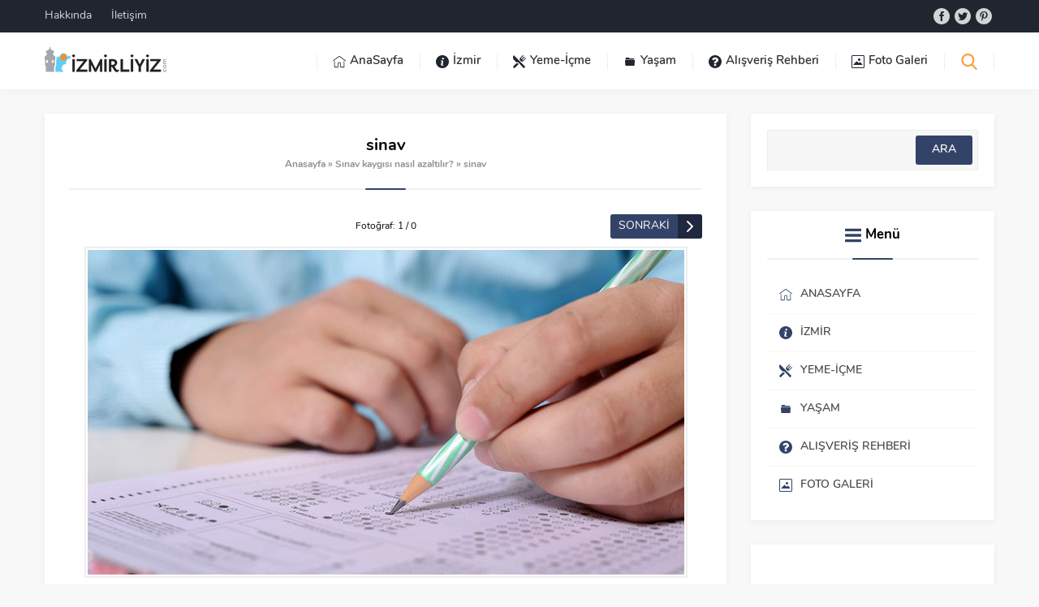

--- FILE ---
content_type: text/html; charset=utf-8
request_url: https://www.google.com/recaptcha/api2/aframe
body_size: 260
content:
<!DOCTYPE HTML><html><head><meta http-equiv="content-type" content="text/html; charset=UTF-8"></head><body><script nonce="UqqVxNsu3FLclxWzIBJ13Q">/** Anti-fraud and anti-abuse applications only. See google.com/recaptcha */ try{var clients={'sodar':'https://pagead2.googlesyndication.com/pagead/sodar?'};window.addEventListener("message",function(a){try{if(a.source===window.parent){var b=JSON.parse(a.data);var c=clients[b['id']];if(c){var d=document.createElement('img');d.src=c+b['params']+'&rc='+(localStorage.getItem("rc::a")?sessionStorage.getItem("rc::b"):"");window.document.body.appendChild(d);sessionStorage.setItem("rc::e",parseInt(sessionStorage.getItem("rc::e")||0)+1);localStorage.setItem("rc::h",'1768840191619');}}}catch(b){}});window.parent.postMessage("_grecaptcha_ready", "*");}catch(b){}</script></body></html>